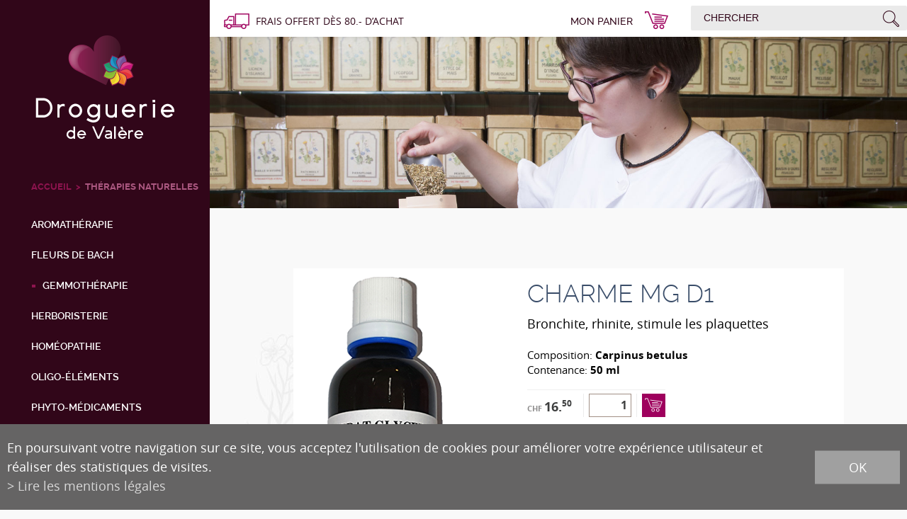

--- FILE ---
content_type: text/html; charset=UTF-8
request_url: https://www.droguerie-valere.ch/fr/charme-597.html
body_size: 7239
content:
<!DOCTYPE html>
<html>
	<head>
	   	<meta http-equiv="Content-type" content="text/html; charset=utf-8"/>
	   	<meta name="viewport" content="width=device-width, initial-scale=1">
	   	<link rel="canonical" href="https://www.droguerie-valere.ch/fr/charme-597.html"/>
<link rel="alternate" hreflang="fr-CH" href="https://www.droguerie-valere.ch/fr/charme-597.html"/>
	   	<title>Charme MG D1 :: Droguerie de Val&egrave;re - Valais</title>
	   	<meta name="description" content="La droguerie de Val&egrave;re est install&eacute;e au milieu de la ville de Sion depuis f&eacute;vrier 2013. Au pied de la colline et sous la bonne garde de Notre Dame de Val&egrave;re vous trouverez en ses murs un vaste assortiment de produits de th&eacute;rapie naturelle, de soin corporel et de produits m&eacute;nagers, chimiques et agro-chimique."/>
	   	<meta name="keywords" content="Charme MG D1 La droguerie de Val&egrave;re est install&eacute;e au milieu de la ville de Sion depuis f&eacute;vrier 2013. Au pied de la colline et sous la bonne garde de Notre Dame de Val&egrave;re vous trouverez en ses murs un vaste assortiment de produits de th&eacute;rapie naturelle, de soin corporel et de produits m&eacute;nagers, chimiques et agro-chimique."/>
	   	<meta property="og:image" content="https://www.droguerie-valere.ch/data/images/accroches/produits/MaceratD1/Charme.png"/>
	   	<meta property="og:title" content="Charme MG D1 :: Droguerie de Val&egrave;re - Valais" />
		<meta property="og:description" content="La droguerie de Val&egrave;re est install&eacute;e au milieu de la ville de Sion depuis f&eacute;vrier 2013. Au pied de la colline et sous la bonne garde de Notre Dame de Val&egrave;re vous trouverez en ses murs un vaste assortiment de produits de th&eacute;rapie naturelle, de soin corporel et de produits m&eacute;nagers, chimiques et agro-chimique." />
		<meta property="og:url" content="https://www.droguerie-valere.ch/fr/charme-597.html" />
		<link rel="apple-touch-icon" sizes="57x57" href="/template/image/favicon/apple-icon-57x57.png">
		<link rel="apple-touch-icon" sizes="60x60" href="/template/image/favicon/apple-icon-60x60.png">
		<link rel="apple-touch-icon" sizes="72x72" href="/template/image/favicon/apple-icon-72x72.png">
		<link rel="apple-touch-icon" sizes="76x76" href="/template/image/favicon/apple-icon-76x76.png">
		<link rel="apple-touch-icon" sizes="114x114" href="/template/image/favicon/apple-icon-114x114.png">
		<link rel="apple-touch-icon" sizes="120x120" href="/template/image/favicon/apple-icon-120x120.png">
		<link rel="apple-touch-icon" sizes="144x144" href="/template/image/favicon/apple-icon-144x144.png">
		<link rel="apple-touch-icon" sizes="152x152" href="/template/image/favicon/apple-icon-152x152.png">
		<link rel="apple-touch-icon" sizes="180x180" href="/template/image/favicon/apple-icon-180x180.png">
		<link rel="icon" type="image/png" sizes="192x192"  href="/template/image/favicon/android-icon-192x192.png">
		<link rel="icon" type="image/png" sizes="32x32" href="/template/image/favicon/favicon-32x32.png">
		<link rel="icon" type="image/png" sizes="96x96" href="/template/image/favicon/favicon-96x96.png">
		<link rel="icon" type="image/png" sizes="16x16" href="/template/image/favicon/favicon-16x16.png">
		<meta name="google-site-verification" content="Hm1mEdZ_TiIYkqw1JIUmEsKDEh9lpHrmkJ2kNo8dxFc" />
		<meta name="msvalidate.01" content="8F9F977B766D77B34385DE142B9CCD01" />

<!-- Global site tag (gtag.js) - Google Analytics -->
<script async src="https://www.googletagmanager.com/gtag/js?id=G-1JN2VGL8LZ"></script>
<script>
  window.dataLayer = window.dataLayer || [];
  function gtag(){ dataLayer.push(arguments); }
  gtag('js', new Date());

  gtag('config', 'G-1JN2VGL8LZ');
  gtag('config', 'UA-114214427-1');
</script>
		
<link rel="stylesheet" type="text/css" href="/js/jquery/fancybox/fancybox.css?_v=1"/>
<link rel="stylesheet" type="text/css" href="/style/T1.css?_v=1"/>
<script src="/js/jquery/jquery-1.6.4.min.js?_v=1" type="text/javascript"></script>
<script src="/js/jquery/fancybox/jquery.fancybox-1.3.4.pack.js?_v=1" type="text/javascript"></script>
<script src="/js/jquery/openbox.js?_v=1" type="text/javascript"></script>
<script src="/js/functions.js?_v=1" type="text/javascript"></script>
<script src="/js/mandatory.js?_v=1" type="text/javascript"></script>
<script src="/js/adminzone.js?_v=1" type="text/javascript"></script>
<script src="/plugin/searchapi/js/searchapi.js?_v=1" type="text/javascript"></script>
<script src="/plugin/menu/js/menu.js?_v=1" type="text/javascript"></script>
<script src="/plugin/lightshopproduct/js/produit.js?_v=1" type="text/javascript"></script>


<script>

</script>



<script>
$(document).ready(function()
{
	//valignAll();  //->A activer si besoin du valign
	openboxInit();
	$('input#searchquery-api').one('click', function(){ this.value=''; });
$('input#searchquery-api').one('click', function(){ this.value=''; });
$('#cse-search-box-api').submit(function(event){ if($('#searchquery-api', this).val().trim()==''){ event.preventDefault();event.stopPropagation(); } });
animeMenuSwipe('menuMain','-');
animeMenu('menuBottomMain','0',1);
	
	
	//Fonction qui ajoute du JQuery sur les listes
	initList(true);
	
	/*Fonction anonyme auto appelée pour la gestion du scroll*/
	if($(window).width() > 1100)
	{
		(function(){ 
			var scrollDecal=0;
			$("#leftPanel").hover(function(){
				scrollDecal = $(window).scrollTop();
				$("#rightPanel").css("width","100%").css("position","fixed").css("top",(-1)*scrollDecal);
				$("body").css("overflow-y","scroll");
				$("#leftPanel").stop(true, true).css("position","relative").css("height",$(document).height());
				$(window).scrollTop(0);
				$(window).bind("scroll.LP",function() {
					$("#leftPanel").css("height",$(document).height());	
				});
				
			},function(){
				var curDecal = $(window).scrollTop();
				$("#leftPanel").stop(true, true).css("position","fixed").css("top", (-1)*curDecal).animate({ "top":0 }, 500, function(){ $("#leftPanel").css("height",""); });
				$("#rightPanel").css("width","").css("top","").css("position","");
				$(window).scrollTop(scrollDecal);
				
				$(window).unbind("scroll.LP");
			});
		})();
	}
	
	$('#menuIcone').click(function(){
		$('#nav-icon').toggleClass('open');
	});
	
	
	//Configuration pour l'affichage et la la navig du menu
	
	if($("#menuIcone:visible").length==0)
		prepareMenu();
		

});

//Fonction qui ajoute le code JQUERY sur les listes
function initList(bFirst)
{
	/*if(!bFirst)  //->A activer si besoin du valign
		valignAll($(".listCtn")); */
	
	//Insertion des codes pour les effets sur les listes Ex. over ou ouverture FAQ
	//ATTENTION: pour chaque nouvelle fonction, il faudra penser à mettre une classe "donescroll"
	
}
</script>
</head>
<body class="">

	<div id="mainPanel">
		
		<div id="leftPanel">
			<div class="scroller">
				<div class="searchHolder"><script>
$(document).ready(function()
{
	$('#searchquery-api').focus(function() {
		$(this).select();
	});
});
</script>
<div id="searchCtnAPI">
	<form id="cse-search-box-api" action="/fr/charme-597.html">
		<input type="hidden" name="plug-searchapi-gosearch-go"/>
		<input type="text" id="searchquery-api" name="q" value="chercher" class="inputSearch"/>
		<input type="submit" value="" class="btnSearch"/>
		<div class="divwrapper"></div>
	</form>
	<div class="divwrapper"></div>
</div></div>
				<div class="fraisLivraison"><div><font class="fraisBold">frais offert dès 80.- d’achat</font></div></div>
				<div class="panier"><div id="zoneCartoucheLightShop">
		<div class="colGauche"><a href="/fr/charme-597/lightshop-displaypanier-1-vide-1.html" class="lienPanier">Mon panier</a></div>
		<div onclick="window.location.href='/fr/charme-597/lightshop-displaypanier-1-vide-1.html'" class="colDroite">
			<span></span>
		</div>
		<div class="divwrapper"></div>
</div>
<div class="divwrapper"></div></div>
				<div class="logo"><a href="/"></a></div>
				<div class="navigMenu" id="navigMenu"></div>
				<div><div class="menuHolder"><div id="menuMain"><ul id="ulmid_menu" class="menu0">
	<li id="mid_1" class="menu0 divwrapper" >
		
		<a href="/fr/droguerie-valere-2.html" target="_self" class="menu0 " style="">Accueil</a>
		
	</li>
	<li id="mid_34" class="menu0 divwrapper" >
		
		<a href="#" target="_self" class="menu0 " style="">La droguerie</a>
		<ul id="ulmid_34" class="menu1">
	<li id="mid_36" class="menu1 divwrapper" >
		
		<a href="/fr/equipe-47.html" target="_self" class="menu1 " style="">Equipe</a>
		
	</li>
	<li id="mid_37" class="menu1 divwrapper" >
		
		<a href="/fr/histoire-48.html" target="_self" class="menu1 " style="">Histoire</a>
		
	</li>
</ul>

	</li>
	<li id="mid_26" class="menu0 divwrapper" >
		
		<a href="#" target="_self" class="menu0 menuselected parent" style="">Thérapies naturelles</a>
		<ul id="ulmid_26" class="menu1">
	<li id="mid_171" class="menu1 divwrapper" >
		
		<a href="/fr/aromatherapie-412.html" target="_self" class="menu1 " style="">Aromathérapie</a>
		
	</li>
	<li id="mid_33" class="menu1 divwrapper" >
		
		<a href="/fr/fleurs-bach-40.html" target="_self" class="menu1 " style="">Fleurs de Bach</a>
		
	</li>
	<li id="mid_31" class="menu1 divwrapper" >
		
		<a href="/fr/gemmotherapie-38.html" target="_self" class="menu1 menuselected" style="">Gemmothérapie</a>
		
	</li>
	<li id="mid_52" class="menu1 divwrapper" >
		
		<a href="/fr/herboristerie-265.html" target="_self" class="menu1 " style="">Herboristerie</a>
		
	</li>
	<li id="mid_27" class="menu1 divwrapper" >
		
		<a href="/fr/homeopathie-34.html" target="_self" class="menu1 " style="">Homéopathie</a>
		
	</li>
	<li id="mid_39" class="menu1 divwrapper" >
		
		<a href="/fr/oligo-elements-50.html" target="_self" class="menu1 " style="">Oligo-éléments</a>
		
	</li>
	<li id="mid_175" class="menu1 divwrapper" >
		
		<a href="/fr/phyto-medicaments-635.html" target="_self" class="menu1 " style="">Phyto-médicaments</a>
		
	</li>
	<li id="mid_169" class="menu1 divwrapper" >
		
		<a href="/fr/phytotherapie-409.html" target="_self" class="menu1 " style="">Phytothérapie</a>
		
	</li>
	<li id="mid_38" class="menu1 divwrapper" >
		
		<a href="/fr/sels-schussler-49.html" target="_self" class="menu1 " style="">Sels Schüssler</a>
		
	</li>
	<li id="mid_48" class="menu1 divwrapper" >
		
		<a href="/fr/spagyrie-phylak-252.html" target="_self" class="menu1 " style="">SPAGYRIE</a>
		
	</li>
	<li id="mid_178" class="menu1 divwrapper" >
		
		<a href="#" target="_self" class="menu1 " style="">Diététique</a>
		
	</li>
</ul>

	</li>
	<li id="mid_10" class="menu0 divwrapper" >
		
		<a href="/fr/produits-droguerie-3.html" target="_self" class="menu0 " style="">Produits de droguerie</a>
		
	</li>
	<li id="mid_174" class="menu0 divwrapper" >
		
		<a href="/fr/produits-cosmetiques-582.html" target="_self" class="menu0 " style="">Produits cosmétiques</a>
		
	</li>
	<li id="mid_157" class="menu0 divwrapper" >
		
		<a href="#" target="_self" class="menu0 " style="">Indications</a>
		<ul id="ulmid_157" class="menu1">
	<li id="mid_158" class="menu1 divwrapper" >
		
		<a href="/fr/coeur-circulation-394.html" target="_self" class="menu1 " style="">Coeur et circulation</a>
		
	</li>
	<li id="mid_159" class="menu1 divwrapper" >
		
		<a href="/fr/fortifiant-396.html" target="_self" class="menu1 " style="">Fortifiant </a>
		
	</li>
	<li id="mid_160" class="menu1 divwrapper" >
		
		<a href="/fr/infection-immunite-397.html" target="_self" class="menu1 " style="">Infection - immunité </a>
		
	</li>
	<li id="mid_161" class="menu1 divwrapper" >
		
		<a href="/fr/metabolisme-398.html" target="_self" class="menu1 " style="">Métabolisme</a>
		
	</li>
	<li id="mid_162" class="menu1 divwrapper" >
		
		<a href="/fr/peau-allergie-cheveux-399.html" target="_self" class="menu1 " style="">Peau allergie cheveux</a>
		
	</li>
	<li id="mid_164" class="menu1 divwrapper" >
		
		<a href="/fr/regime-401.html" target="_self" class="menu1 " style="">Régime</a>
		
	</li>
	<li id="mid_165" class="menu1 divwrapper" >
		
		<a href="/fr/reins-vessie-402.html" target="_self" class="menu1 " style="">Reins et vessie</a>
		
	</li>
	<li id="mid_166" class="menu1 divwrapper" >
		
		<a href="/fr/sommeil-nerfs-403.html" target="_self" class="menu1 " style="">Sommeil et nerfs</a>
		
	</li>
	<li id="mid_167" class="menu1 divwrapper" >
		
		<a href="/fr/systeme-gastro-intestinal-404.html" target="_self" class="menu1 " style="">Système gastro intestinal</a>
		
	</li>
	<li id="mid_168" class="menu1 divwrapper" >
		
		<a href="/fr/systeme-hormonal-405.html" target="_self" class="menu1 " style="">Système hormonal</a>
		
	</li>
	<li id="mid_163" class="menu1 divwrapper" >
		
		<a href="/fr/systeme-locomoteur-400.html" target="_self" class="menu1 " style="">Système locomoteur</a>
		
	</li>
</ul>

	</li>
	<li id="mid_11" class="menu0 divwrapper" >
		
		<a href="/fr/conseils-291.html" target="_self" class="menu0 " style="">Conseils</a>
		
	</li>
	<li id="mid_40" class="menu0 divwrapper" >
		
		<a href="#" target="_self" class="menu0 " style="">Contact - Localisation</a>
		<ul id="ulmid_40" class="menu1">
	<li id="mid_41" class="menu1 divwrapper" >
		
		<a href="/fr/horaire-situation-51.html" target="_self" class="menu1 " style="">Horaire et situation</a>
		
	</li>
	<li id="mid_14" class="menu1 divwrapper" >
		
		<a href="/fr/contact-22.html" target="_self" class="menu1 " style="">Contact</a>
		
	</li>
</ul>

	</li>
</ul>
</div></div></div>
				<div class="logoDroguerie"></div>
			</div>
			
		</div>
		
		<div id="rightPanel" class="mainHolder">
		
			<div class="bandeauMobile">
				<div class="logo"><a href="/"></a></div>
				<a id="menuIcone">
					<div id="nav-icon">
					  <span></span>
					  <span></span>
					  <span></span>
					  <span></span>
					</div>
				</a>
			</div>
			
			<div id="mainCtn">
				<div style="position:relative;">
					<div class="zoneShopSearch">
						<div class="fraisLivraison"><div>frais offert dès 80.- d’achat</div></div>
						<div class="panier"><div id="zoneCartoucheLightShop">
		<div class="colGauche"><a href="/fr/charme-597/lightshop-displaypanier-1-vide-1.html" class="lienPanier">Mon panier</a></div>
		<div onclick="window.location.href='/fr/charme-597/lightshop-displaypanier-1-vide-1.html'" class="colDroite">
			<span></span>
		</div>
		<div class="divwrapper"></div>
</div>
<div class="divwrapper"></div></div>
						<div class="searchHolder"><!-- placeholder for search --></div>
						<div class="divwrapper"></div>
					</div>
					<div id="sliderCtn">
	<div class="sliderElementCtn">
		<a href="#" target="_self" class="sliderElement current" rel="1" data-img="/data/images/slider/int/sliderint1.jpg" style='background-image:url(/data/images/slider/int/sliderint1.jpg)'>
			<div class="slogan empty"><span></span></div>
		</a>
		<a href="#" target="_self" class="sliderElement " rel="2" data-img="/data/images/slider/int/sliderint4.jpg" >
			<div class="slogan empty"><span></span></div>
		</a>
		<a href="#" target="_self" class="sliderElement " rel="3" data-img="/data/images/slider/int/sliderint5.jpg" >
			<div class="slogan empty"><span></span></div>
		</a>
		<a href="#" target="_self" class="sliderElement " rel="4" data-img="/data/images/slider/int/sliderint6.jpg" >
			<div class="slogan empty"><span></span></div>
		</a>
		<a href="#" target="_self" class="sliderElement " rel="5" data-img="/data/images/slider/int/sliderint3.jpg" >
			<div class="slogan empty"><span></span></div>
		</a>
		<a href="#" target="_self" class="sliderElement " rel="6" data-img="/data/images/slider/int/sliderint2.jpg" >
			<div class="slogan empty"><span></span></div>
		</a>
	</div>
	<a href="#" class="arrow sliderNext"></a>
	<a href="#" class="arrow sliderPrev"></a>
	<div id="bullets"></div>
</div>	

<script>
(function(){ 
	
	var ctn = "#sliderCtn";
	var configSlide = "opacity";
	var configBullet = false;
	var configArrow = true;
	
	//Config css for animation. Use !important on .sliderElement.current to avoid transition of current element (exemple with opacity)
	var configCurrent =  { "top":"0%", "left":"0%",    "opacity":1, "z-index":1, "display":"block" }; //keep left and right in % to avoid error between pixel and percent (safari)
	var configPrevious = { "top":"0%", "left":"-100%", "opacity":1, "z-index":2, "display":"block" };
	var configNext =     { "top":"0%", "left":"100%",  "opacity":1, "z-index":2, "display":"block" };
	
	if(configSlide == "opacity")
	{
		configPrevious = { "top":"0%", "left":"0%", "opacity":0, "z-index":2, "display":"block" };
		configNext =     { "top":"0%", "left":"0%", "opacity":0, "z-index":2, "display":"block" };
	}
	
	var animTime = 1000;
	
	var $elCtn = $(ctn + " .sliderElementCtn");
	var iCptElement = $(".sliderElement",$elCtn).length;
	
	var $current = $(".current",$elCtn);
	var iCurrent = parseInt($current.attr("rel"));
	var inprogress = false;
	
	var doSlide = function(pIdx, pCurrentGoTo, pAppearingStartTo){
		if(inprogress) return;
		inprogress = true;
		
		if(pIdx>iCptElement)
			pIdx = 1;
		else if(pIdx<1)
			pIdx = iCptElement;
		
		//Activation de la bullet
		$("#bullets a").removeClass("active");
		$("#bullet"+pIdx).addClass("active");
		
		var $appearing = $(" .sliderElement[rel="+ pIdx + "]",$elCtn);
		var $img = $("<img />").load(function(){
			$appearing.css("background-image", "url(" + $(this).attr("src") + ")");
			$current.animate( pCurrentGoTo , animTime, function(){ $(this).removeClass("current").removeAttr("style"); });
			$appearing.css(pAppearingStartTo).animate(configCurrent, animTime, function(){ $current = $(this); $current.addClass("current"); iCurrent = pIdx; inprogress=false; });
		}).attr("src", $appearing.attr("data-img"));
	};
	
	//Enlève le clic sur les href à # et donc pas de lien à suivre
	$(ctn + " a.sliderElement[href=#]").addClass("cursor").click(function(evt){ evt.preventDefault(); });
	
	//On bloc les effets si il n'y qu'un seul élément
	if(iCptElement<=1)
	{
		//On enlève les bullets et les flèches
		$('#bullets').css('display','none');
		$(ctn +' .arrow').css('display','none');
	}
	else
	{
		//Création des bullets de navigation
		if(configBullet)
		{
			for(var i=1 ; i <= iCptElement; i++)
			{
				var isActive = (i==1)?"active":"";
				$("<a href='#' class='"+isActive+"' id='bullet"+ i +"'></a>").click(function(ev){ ev.preventDefault(); if($(this).hasClass("active")) return; var index = parseInt($(this).attr("id").replace("bullet","")); execute(function(){ doSlide(index, configPrevious, configNext); }); }).appendTo("#bullets");
			}
		}
	}
	
	//Fonction pour recalculer l'emplacement des flèches
	var moveArrow = function(){
		
		if($(window).width() < 1290)
			$(ctn + " .sliderNext").css("right","10px");
		else
			$(ctn + " .sliderNext").css("right","23px");

	};
	
	//Gestion des flèches
	if(configArrow)
	{
		$(ctn + " a.sliderNext").click(function(evt){ evt.preventDefault();  execute(function(){ doSlide((iCurrent+1), configPrevious, configNext); }); });
		$(ctn + " a.sliderPrev").click(function(evt){ evt.preventDefault(); execute(function(){ doSlide((iCurrent-1), configNext, configPrevious); }); });
		
		moveArrow();
	}
	else
		$(ctn +' .arrow').css('display','none');


	
	//Execute la fonction de callback et stop et restart interval si il y en a un car en mobile on pas pas de hover qui stop l'interval
	var execute = function(pCallback){
		var isinterval = (interval!=null); 
		if(isinterval) 
			sliderInterval();
		
		pCallback();
		
		if(isinterval) 
			sliderInterval();
	};
	
	//Ajout du défilement automatique: sliderInterval() start or stop interval depend if an interval is running
	var interval = null;
	var sliderInterval = function(){
		if(interval)
		{
			clearInterval(interval);
			interval = null;
		}
		else
			interval = setInterval(function(){ doSlide((iCurrent+1), configPrevious, configNext); } , 6000);
	}
	
	if(iCptElement>1)
		{
			//Ajout du swipe
			swipe(ctn, function(){ execute(function(){ doSlide((iCurrent+1), configPrevious, configNext); }); }, function(){ execute(function(){ doSlide((iCurrent-1), configNext, configPrevious); }); });
		
			sliderInterval();
			
			//Effet pour couper le défilement au survol
			$(ctn).hover(function(){ sliderInterval(); }, function(){ sliderInterval(); });
		}
	
	$(window).resize( function(){ moveArrow() ; });
	
})();
</script>
					
				</div>
				 <div id="intCtn">
	<div class="padding">
		<div>
			<!-- <div id="youarehereCtn"><span class="header">Vous êtes ici</span><span class="separator"> > </span>Thérapies naturelles<span class="separator"> > </span><a href="/fr/gemmotherapie-38.html">Gemmothérapie</a><span class="separator"> > </span><a href="/fr/charme-597.html">Charme MG D1</a></div> -->
			<div lang="Entête de la page" id="lightshopproduct">
	<div id="lightshopproductContextMenu" class="zoneMenu"></div>
	<div class="colDroite">
		<div id="lightshopproductHeadCtn" class="headCtn">
		<h1>Charme MG D1</h1>
		<h2></h2>
		<div class="usage">Bronchite, rhinite, stimule les plaquettes</div>
		<div class="infoDetail" style="display:none"><span>Référence: </span><span></span></div>
		<div class="infoDetail" style=""><span>Composition: </span><span>Carpinus betulus</span></div>
		<div class="infoDetail" style=""><span>Contenance: </span><span>50  ml</span></div>
		<div><form method="POST" action="/fr/charme-597.html" onsubmit="return checkValue(this);" style="padding:0px;margin:0px;" class="formCaddie">
<input type="hidden" name="aProduit[prix]" value="16.5">
<input type="hidden" name="aProduit[keypage]" value="charme-597">
<input type="hidden" name="aProduit[name]" value="Charme MG D1">
<div class="prix"><span class='devise'>CHF </span>16.<sup>50</sup></div>
<div class="cbx">
	<div class="divCBX">
		<!-- select name="aProduit[quantity]" id="quantity" class="cbxQuantity"></select -->
		<input type="text" name="aProduit[quantity]" class="quantity" value="1"/>
	</div>
	<div class="divwrapper"></div>
</div>
<div class="wrapperCaddie"></div>
<div class="divBtnCaddie"><input type="submit" value="" name="plug-lightshopproduct-addshop-597" class="inputBtnCaddie"></div>
<div class="divwrapper"></div>

<script>
	$(document).ready(function(){
		var allowkey = [46, 8, 9, 27, 13]; // Allow: backspace, delete, tab, escape, enter
		$("form.formCaddie input.quantity").each(function(){
			var val = $(this).val().trim(); 
			if(val=="" || isNaN(val))
				$(this).val(1);
		}).focus(function(){
			$(this).select();
		}).keydown(function(e){
			if ($.inArray(e.keyCode, allowkey) !== -1 ||
		         // Allow: Ctrl+A
		        (e.keyCode == 65 && e.ctrlKey === true) || 
		         // Allow: home, end, left, right
		        (e.keyCode >= 35 && e.keyCode <= 39)) {
		             // let it happen, don't do anything
		             return;
		    }
		    // Ensure that it is a number and stop the keypress
		    if ((e.shiftKey || (e.keyCode < 48 || e.keyCode > 57)) && (e.keyCode < 96 || e.keyCode > 105)) 
		        e.preventDefault();
		});
	});
</script>
</form>
<div class="divwrapper"></div></div>
	</div>
	</div>
	<div class="colGauche"><div class="imgCtn"><div class="img" style="background-image:url(/data/images/accroches/produits/MaceratD1/Charme.png);background-repeat:no-repeat;"></div></div></div>
	<div class="divwrapper"></div>
	<div class="espace"></div>
	<div class="html"></div>
	<div style="display:none">
		<h3>Ingrédients</h3>
		<div></div>
	</div>
	<div style="">
		<h3>Mode d'emploi</h3>
		<div>Prendre 25 gouttes 3 x par jour avant les repas dans un demi verre d'eau</div>
	</div>
	<div class="savoirPlus" style="display:none"><a href="" target="_blank">En savoir plus</a></div>
</div>

<script>

$(document).ready(function()
{
	if($("#lightshopproduct .img").css("display")=="none")
		$("#lightshopproduct .colDroite").css("float","left");

});


</script>




		</div>
		<div class="content">
			
			
			
			
			
			<!-- ECRAN POUR ADMIN -->
			
			
			
			 
		
			
		</div>

	</div>
</div>

			</div>
			<div id="footerCtn">
				<div class="menubottom"><div id="menuBottomMain"><ul id="ulmid_menuBottom" class="menu0">
	<li id="mid_6" class="menu0 " >
		
		<a href="/fr/liens-52.html" target="_self" class="menu0 " style="">Liens</a>
		
	</li>
	<li id="mid_13" class="menu0 " >
		
		<a href="/fr/conditions-generales-ventes-21.html" target="_self" class="menu0 " style="">Conditions de ventes</a>
		
	</li>
	<li id="mid_4" class="menu0 " >
		
		<a href="/fr/homepage/mentionslegales-view-1.html" target="_self" class="menu0 " style="">Mentions légales</a>
		
	</li>
	<li id="mid_3" class="menu0 " >
		
		<a href="/fr/homepage/sitemap-view-1.html" target="_self" class="menu0 " style="">Plan du site</a>
		
	</li>
</ul>
</div></div>
				<div class="zone">
					<div class="colGauche">
						<div class="first">Horaires</div>
						<div>
							<div><span>Lundi</span><span>9H30 - 18H30</span></div>
							<div><span>Mardi à vendredi</span><span>8H30 - 18H30</span></div>
							<div><span>Samedi</span><span>8H30 - 17H00</span></div>
						</div>
					</div>
					<div class="colDroite"></div>
					<div class="divwrapper"></div>
					<div class="powered">powered <a href="https://www.boomerang.ch" target="_blank">by <font style="color:#ED1B54">/</font>boomerang</a> et photos par <a href="http://www.lindaphoto.ch" target="_blank">lindaphoto.ch</a></div>
					<div class="divwrapper"></div>
				</div>
			</div>
			<div id="footerCtn2">
				<div class="zone">
					<!-- ADRESSE EN MICROFORMAT basé sur schema.org: https://schema.org/address et testé avec outils Google: https://search.google.com/structured-data/testing-tool -->
					<div itemscope itemtype="http://schema.org/PostalAddress" class="adresse">
				 		<span itemprop="name">DROGUERIE DE VALÈRE</span><span itemprop="streetAddress">Rue de la Dent-Blanche 8</span>
				 		<span itemprop="postalCode">CH-1950</span> <span itemprop="addressLocality">Sion</span>
				 		<span itemprop="telephone">Tél. <a href="tel:027 322 38 89">027 322 38 89</a></span>
				 		<span itemprop="faxNumber">Fax <a href="tel:027 322 54 89">027 322 54 89</a></span>
				 		<span id="buildM_588f5c0f2fb69"><script>buildMail("buildM_588f5c0f2fb69", "info", "droguiste.net");</script></span>
				 		<span><!-- <a href="lienFacebook" class="facebook" target="_blank"></a> --></span>
				 		<div class="powered">powered by <a href="https://www.boomerang.ch" target="_blank">/boomerang</a>et photos par <a href="http://www.lindaphoto.ch" target="_blank">lindaphoto.ch</a></div>
		 			</div>
				</div>
			</div>

		</div>
	</div>
	<div id="zoneMonCompte"></div>
	<div id="disclaimerCtn">
	<div class="disclaimer">
		<div class="txt">En poursuivant votre navigation sur ce site, vous acceptez l'utilisation de cookies pour améliorer votre expérience utilisateur et réaliser des statistiques de visites.</div>
		<a class="read" href="/fr/homepage/mentionslegales-view-1.html">Lire les mentions légales</a>
		<a class="close" href="#">ok</a>
	</div>	
	<script>
		$(document).ready(function(){	
			$('#disclaimerCtn .close').click(function(evt){
				evt.preventDefault(); 
				$('#disclaimerCtn').addClass("hide");
				$.post("/fr/charme-597/mentionslegales-disclaimer-OK/ajaxmanager-plug-mentionslegales-fct-setDisclaimer.html");
			}); 
		});
	</script>
</div>
	
</body>
</html>

--- FILE ---
content_type: application/javascript
request_url: https://www.droguerie-valere.ch/plugin/menu/js/menu.js?_v=1
body_size: 6437
content:
function changeMenuInstance(cbo)
{
	for(i=0;i<cbo.options.length;i++)
	{
		var obj = document.getElementById("map_" + cbo.options[i].value);
		if(obj.id == "map_" + cbo.value)
			obj.style.display="";
		else
			obj.style.display="none";
	}
}

/* Fonction anonyme auto appelée pour déclencher le fonctionnement du menu */
(function() {
	function workoutCopy()
	{
		$("#leftPanel ul > li > a.copy").each(function(){
			var $me = $(this);
			$me.closest("ul").prev("a").css("cursor", "pointer").click(function(evt){ evt.preventDefault(); $me[0].click(); });
		});
	}
	
	function moveMenu()
	{
		var $leftPanel = $("#leftPanel");
    	var $menuHolderInLeftPanel = $(".menuHolder", $leftPanel);
    	var $menuHolderInMainPanel = $menuHolderInLeftPanel;//$("#mainPanel .menuHolder").not($menuHolderInLeftPanel);
  
    	if($leftPanel.css("z-index")==1)//1=mobile 2=en grand
    	{
    		//if($menuHolderInLeftPanel.is(":empty"))
    		{
    			$menuHolderInLeftPanel.append($menuHolderInMainPanel.children().remove()).find("ul").removeAttr("style");
    			neutralizeLeftPanelLink();
    			workoutCopy();
    			responsiveMenuOpen();
    		}
    	}
    	else /*if($menuHolderInMainPanel.is(":empty"))*/
    	{	
    		$menuHolderInMainPanel.append($menuHolderInLeftPanel.children().remove()).find("ul").removeAttr("style");;
    		setTimeout(function(){  $menuHolderInMainPanel.trigger("runmenuanim"); }, 200);
    	}
    };
    
    function neutralizeLeftPanelLink()
    {
    	$("#leftPanel .menuHolder li a[href=#]").click(function(e){ e.preventDefault(); }).css("cursor", "default"); //Empeche les liens avec un "#" de se déclencher	
    }
    
    function iconeMenu()
    {
    	var $leftPanel = $("#leftPanel");
    	var $mainPanel = $("#mainPanel");
    	var $menuIcone = $("#menuIcone");
    	$menuIcone.click(function(evt){
    		evt.preventDefault();
    		if($mainPanel.hasClass("open"))
    		{
    			$("html, body").removeClass("nooverflow");
    			$mainPanel.css("left",0).removeClass("open").find(">.neutralizer").remove();
    			$leftPanel.removeClass("scrolling");
    			unswipe("body");
    		}
    		else
    		{
    			$("html, body").addClass("nooverflow");
    			$("<div class=\"neutralizer\"></div>").click(function(){ $menuIcone.trigger("click"); }).appendTo($mainPanel);
    			$mainPanel.addClass("open").css("left",$leftPanel.width());
    			$leftPanel.addClass("scrolling");
    			swipe("body", function(){ $menuIcone.trigger("click"); });
    		}
    	});
    	
    	$(window).resize(function(){ if($mainPanel.hasClass("open")) $menuIcone.trigger("click"); });
    };
    
    
    $(window).resize( moveMenu );
    $(document).ready( function(){ neutralizeLeftPanelLink(); workoutCopy(); responsiveMenuOpen(); moveMenu(); iconeMenu();  });
})();


/*Fonction qui permet de gérer l'ouverture du menu en version responsive*/
function responsiveMenuOpen() {
		
	/*Met un toogle d'ouverture sur tous les a*/
	$('#leftPanel ul.menu0 a').click(function(){
		
		var lastChar = this.href;
		lastChar = lastChar.slice(- 1);

		//Rem. Si le UL est déjà ouvert et qu'il y a une URL sur le menu on ne relance pas le toogle
		if(!($(this).next('ul').is(":visible") && lastChar !="#"))
			$(this).next('ul').slideToggle();
	});

	//Réouverture des menus sélectionnés
	$('#leftPanel a.menuselected').each(function(){
		
		$(this).next('ul').css("display","block");
		
	});
}

function fireMenuAnim(psIdMenu, poCallbak)
{;
	if($(".menuHolder " + psIdMenu).length==1)
		$(".menuHolder").bind("runmenuanim", poCallbak);
	else
		poCallbak();
}

/*------------------------------------------------------------------------------------------------*/
/*GESTION DU SEPARATOR :																		  */
/* si on veut supprimer un separator (bordure ou background) du dernier menu                      */
/* $(nomMenu + " li.menu0:last-child").css("border-right","0px");                                 */
/* on enlève par style la propriété qui affiche le separator                                      */
/*------------------------------------------------------------------------------------------------*/

/*-----------------*/
/*MENU SWIPE*/
function animeMenuSwipe(nomMenuOnly,levelBack)
{
	var nomMenu = "#"+nomMenuOnly;

	var fAnim = function(){
		
		$(nomMenu+" a").click(function(event) { 
			
			//Si on a un lien on le suit et on n'ouvre pas le sous-menu
			if($(this).attr('href') != '#')
				return;
				
			//Si plus de sous-menu on stop
			if($(this).parent().find("ul").length==0)
				return;
			
			var $level = $(this).attr("class");
			$level = parseInt($level.replace("menu",""));
			var idParentLi = $(this).parent().attr("id");
			
			//Appel de l'ouverture du menu au clic
			_animeMenuSwipe(nomMenuOnly,$level,"R",idParentLi,$(this).html(),true);	
			
		});
	};
	
	fireMenuAnim(nomMenu, fAnim);
}

function prepareMenu()
{
	//Calcul hauteur menu
	if($("a.menuselected").parent().find(" > ul").length == 0)
		$("#menuMain").css("height",parseInt($("#ulmid_menu").css("height")) + 70);
	else
		$("#menuMain").css("height",parseInt($("a.menuselected").parent().find(" > ul").css("height")) + 70);
	
	//Ouverture du menu selon la page
	if($("#menuMain .menuselected").length>0)
		{
		var Myclasse = $("#menuMain .menuselected:last").attr("class");
		var level = Myclasse.replace("menu","").replace("menuselected","");
		
		if(level!=0)
			{
				//On affiche le menu de la page en cours
				//$("#menuMain ul.menu"+level).css("display","block").css("z-index",2).css("left","100%");
				$selector = $("#menuMain .menuselected:last").closest("ul");
				$selector.css("display","block").css("z-index",2).css("left","100%");
				//On cache les autres en dessous
				$("#menuMain ul.menu"+level+" ul").css("display","none").css("z-index",0);
				
				//Décalage des UL parents
				var classe = level;
				while(classe > -1)
					{
						if(classe==1)
							myLeft = "-100%";
						else
							myLeft = "0";
						
						$("#menuMain ul.menu"+parseInt(classe - 1)).css("left",myLeft).css("display","block").css("z-index",1);
						classe = classe -1;
					}
			}
		}

		var $bLast = false;//Variable pour savoir si c'est le dernier élément avec un sous-menu
		
		//Si on doit ouvrir à nouveau le sous-menu
		if($("#menuMain .menuselected:last").parent().find("> ul").length==1)
			{
				$bLast=true;
				
				_animeMenuSwipe("menuMain",level,"R",$("#menuMain .menuselected:last").parent().attr("id"),"",false);
			}
		else
			{
				
				//Pour remettre la bonne taille
				$("ul","#menuMain").each(function(){
					if($(this).css("z-index")==2)
						myID = $(this).attr("id");
				});
		
				var $tmp = "#ul"+myID;
				$tmp = $tmp.replace("ulul","ul");
	
				$("#menuMain").css("height",parseInt($($tmp).css("height")) + 70);
			}
		
		
		//Création du fil d'Ariane du menu
		createMenuNavig("ACCUEIL",0,true);
		$selector = ($bLast)?$("#menuMain .menuselected"):$("#menuMain .menuselected").not(":last");
		$selector.each(function(){
			var level = $(this).attr("class");
			level = level.replace("menu","").replace("menuselected","").replace("parent","");
			var nom = $(this).html();
	
			createMenuNavig(nom,parseInt(parseInt(level) + 1),true);
		});
}

function _animeMenuSwipe(nomMenu,levelBack,pdirection,idParentLi,valeurMenu,createMenu)
{	

	var nomMenu = "#"+nomMenu;
	var idParentLiBefore;
	
	//Récupération du ul visible
	$("ul",nomMenu).each(function(){
		if($(this).css("z-index")==2)
			{
			idParentLiBefore = $(this).attr("id");
			//alert(idParentLiBefore);
			}
	});
	
	//On garde l'UL ouvert
	var ulParentBefore = "#ul"+idParentLiBefore;
	ulParentBefore = ulParentBefore.replace("ulul","ul");
	
	//Récupération du style left
	var leftParent = $("ul.menu"+levelBack,nomMenu).get(0).style.left;
	leftParent = leftParent.replace("%","").replace("px","");
	
	if(pdirection=="L")//On remonte
		{
			var px = (levelBack==0)?0:parseInt( leftParent + 100);
			var index = 2;
			//On cache tous les UL en dessous de celui qu'on affiche
			$(nomMenu + " ul.menu"+levelBack+" ul").not(ulParentBefore).css("display","none").css("z-index",0);
				
		}
	else //On descend
		{
			var px = 0;
			
			if(leftParent=="" && levelBack!=0)
				px=0;
			else
				px=parseInt( leftParent - 100);
			

			var index = 1;
			
			//On cache les autres
			$("#menuMain ul.menu"+levelBack+" ul").css("display","none").css("z-index",0);
		}
	
	
	//Décalage du UL
	if(idParentLi=="")
		{
			var idUlCourant = $("a.menu"+levelBack+".menuselected").closest("ul").attr("id");
			//On cache les ul qui sont au même niveau
			$(nomMenu + " ul.menu"+levelBack).css("display","none").css("z-index",0);
			$("#"+idUlCourant,nomMenu).css("display","block").css("z-index",index);
			//$("#"+idUlCourant,nomMenu).closest("ul").css("display","block").css("z-index",index);
			
			if(levelBack==0)//On force l'ouverture au premier niveau si on clique sur un sous-menu sans page et qu'on revient à la home
				$(nomMenu + " ul.menu"+levelBack).css("display","block");

		}
	else
		{
			//Décalage du UL
			$("ul.menu"+levelBack,nomMenu).css("z-index",index).css("display","block");
		}

	$("ul:not(.menu"+levelBack+")",nomMenu).css("z-index",1);
	$("ul.menu"+levelBack,nomMenu).animate( { "left" : px+"%"},400,"linear");
	
	//Effet pour le décalage des Li lors de l'ouverture
	var i=0;
	if(idParentLi=="")//Si on n'a pas passé en paramètre le li qu'on a cliqué, on récupère le courant
		{
			$("ul",nomMenu).each(function(){
				if($(this).css("z-index")==2)
					idParentLi = $(this).attr("id");
			});
		}

	
	var ulParent = "#ul"+idParentLi;
	ulParent = ulParent.replace("ulul","ul");
	
	if(pdirection=="R")//On descend
			$signe = 1;
	else //On remonte
		{
			$signe = -1;
			
			//Animation Li qui part sur la droite
			$j= 400;
			$("> li",$(ulParentBefore)).each(function(){
				
				$(this).animate( { "margin-left":250 },$j ,"linear");
				$j+=400;
			});
			
			$("> li",$(ulParentBefore)).animate( { "margin-left":0 },600 ,"linear");
		
		}
	
	//Animation Li qui apparaissent pour la descente et la montée
	$("> li",$(ulParent)).each(function(){
		
		$(this).css("margin-left",($signe * i) +"px");
		i+= 150;
	});
	

	$("> li",$(ulParent)).animate( { "margin-left":0 },600 ,"linear",function(){ 
		
	});
	
	
	
	
	
	//Affichage du menu voulu
	$(ulParent).css("left" , "100%" ).css( "display" , "block"  ).animate( {"opacity":1} , 600,"linear",function(){ 
		$(this).css("z-index",2); 
		$("#menuMain").css("height",parseInt($(ulParent).css("height")) + 70);//70 pour le menu admin
	});
	
	//Création du menu de navig
	var goRight = (pdirection=="R")? true:false;
	
	if(createMenu)
		createMenuNavig(valeurMenu,levelBack,goRight);

}

$a = new Array();
function createMenuNavig(nom,level,goRight)
{
	//Création de la navigation du menu
	var html = "";
	
	if(goRight)
		{
			//Ajout du nouvel élément
			$a[$a.length] = [nom,level];
			$end = $a.length;
		}
	else
		{
			$end = level+1;
			//suppression des éléments du tableau
			$a.splice($end);
		}

	for(i=0 ; i < $end ; i++)
	{
		if(i == $end-1)
			{
				$txt = ($a[i][0]==undefined)?"ACCUEIL":$a[i][0];
				html =  html + "<a class='navigOff' href='#' onclick=\"return false;\">"+$txt+"</a>";
			}
		else	
			html =  html + "<a class='navigOn' href='#' onclick=\"_animeMenuSwipe('menuMain',"+$a[i][1]+",'L','','',true);\">"+$a[i][0]+"</a>";
	}
	
	$("#navigMenu").html(html);	
}

/*-----------------*/
/*--------------------------------------------------------*/
/*FONCTION POUR L'OUVERTURE DU MENU DEROULANTE VERS LE BAS*/
/*--------------------------------------------------------*/
function animeMenu(nomMenu,pi_LevelNot,$pi_nbreLevel)
{
	var nomMenu = "#"+nomMenu;
	var margeDroite = 5;
	
	var fAnim = function(){
		$(nomMenu+" li").hover(function(){
			
				$(nomMenu + " #" + this.id + " > a").addClass("menuHover");
			
				//Permet de faire dérouler le menu depuis le début du parent, on crée le décalage
				var hauteurParent = - ($(this).height()) + "px";
				var largeurParent = $(this).width() + margeDroite + "px";//5= petite marge sur la droite
				$(this).not(".menu"+ pi_LevelNot).find(">ul").css("margin-top","0px" );
				$(this).not(".menu"+ pi_LevelNot).find(">ul").css("margin-left",largeurParent );
				$(this).not(".menu"+ pi_LevelNot).find(">ul").css("top",0);/*$(this).position().top on force à zéro le top*///On ne met pas "$("#ul" + this.id)" car pour le menu horizontal cela ne déroule pas comme on veut
				
				//Permet d'afficher le sous-menu au bon endroit. Ex. ne pas dépasser la fenêtre
				var alevel =  this.className.split(" ");
				var level = alevel[0].replace("menu","").trim();
		
				var tailleFenetre = $(window).width();
				var positionParent = parseFloat($(this).offset().left);
				var tailleparent = (level > 0)?$(this).outerWidth() + margeDroite:0;
				var tailleEnfant = ($(nomMenu + " #ul" + this.id).outerWidth())?parseFloat($(nomMenu + " #ul" + this.id).outerWidth()):0;

				if(positionParent + tailleparent + tailleEnfant > tailleFenetre)
					{
						if(level > 0)
							$(nomMenu + " #ul" + this.id).css("right",largeurParent);
						else
							$(nomMenu + " #ul" + this.id).css("right",0);
					}
				else
					$(nomMenu + " #ul" + this.id).css("right","auto");
				
				//Decalage du sous-menu pour éviter que ça ne passe plus sur X colonnes
				if($pi_nbreLevel > 1)
					{
					if($(nomMenu + " #ul" + this.id + " > li").length >= $pi_nbreLevel)
						{
						var tailleMaxSousMenu = $(nomMenu + " li.menu1:first").width() * $pi_nbreLevel;
						if($(nomMenu + " #ul" + this.id).width() < tailleMaxSousMenu)
							$(nomMenu + " #ul" + this.id).css("right",0);
						}
						
					}
				
				//Ajout de l'effet déroulant
				$(nomMenu +" #ul" + this.id).stop(true,true).delay("100").slideDown("slow");			    
		} , 
	
		function(){
				$(nomMenu + " #ul" + this.id).stop(true,true).delay("200").slideUp("fast");  
				$(nomMenu + " #" + this.id + " > a").removeClass("menuHover"); 	
		});
		
		//Empeche les liens avec un "#" de se déclencher	
		$(nomMenu+' li a[href=#]').click(function(e){ e.preventDefault(); }).css("cursor", "default");
	};
	
	fireMenuAnim(nomMenu, fAnim);
}

/*--------------------------------------------------------*/
/*FONCTION POUR L'OUVERTURE DU MENU DEROULANTE VERS LE HAUT*/
/*--------------------------------------------------------*/
function animeMenuUp(nomMenu,pi_LevelNot,$pi_nbreLevel)
{
	var nomMenu = "#"+nomMenu;
	var margeDroite = 5;
	
	var fAnim = function(){
		//On lance l'animation que sur le premier niveau
		$(nomMenu+" li.menu0").hover(function(){
			
				//Stop l'effet des autres ouvertures
				$(this).siblings("li").find("ul").stop(true,true);
			
				$("#" + this.id + " > a").addClass("menuHover");
	
				//Recherche la hauteur du premier niveau pour faire le décalage
				h =  $(this).find("ul").first().height();		
				
				//On enlève les padding de décalage pour faire mouvement, sinon on doit les prendre aussi en compte dans le calcul de la hauteur
				$("#ul" + this.id).css("top","0" ).css("padding","0").css("margin","0");
				
				//Decalage du sous-menu pour éviter que ça ne passe plus sur X colonnes
				if($pi_nbreLevel > 1)
					{
					if($(nomMenu + " #ul" + this.id + " > li").length >= $pi_nbreLevel)
						{
						var tailleMaxSousMenu = $(nomMenu + " li.menu1:first").width() * $pi_nbreLevel;
						if($(nomMenu + " #ul" + this.id).width() < tailleMaxSousMenu)
							$(nomMenu + " #ul" + this.id).css("right",0);
						}
						
					}
				
				//Lancement de l'animation
				$("#ul" + this.id).stop(true,true).animate(
					{       
						height: 'toggle',
						top:-h 
					},  1000);					
		} , 
	
		function(){
				 
				$("#" + this.id + " > a").removeClass("menuHover");
				$("#ul" + this.id).stop(true,true).animate({
				    height:'toggle',
				    top:0
				  }, 1000);
				
		}	);
	
		//Pour les sous-menu, on laisse le fonctionnement normal du déroulant sur la droite.
		$(nomMenu+" li").not(".menu"+ pi_LevelNot).hover(function(){
			
			$("#" + this.id + " > a").addClass("menuHover");
		
			//Permet de faire dérouler le menu depuis le début du parent, on crée le décalage
			var hauteurParent = - ($(this).height()) + "px";
			var largeurParent = $(this).width() + margeDroite  + "px";//5= petite marge sur la droite
			$(this).not(".menu"+ pi_LevelNot).find("ul").css("margin-top","0px" );
			$(this).not(".menu"+ pi_LevelNot).find("ul").css("margin-left",largeurParent );
			$(this).not(".menu"+ pi_LevelNot).find("ul").css("top",$(this).position().top);//On ne met pas "$("#ul" + this.id)" car pour le menu horizontal cela ne déroule pas comme on veut
			
			//Permet d'afficher le sous-menu au bon endroit. Ex. ne pas dépasser la fenêtre
			var alevel =  this.className.split(" ");
			var level = alevel[0].replace("menu","").trim();
	
			var tailleFenetre = $(window).width();
			var positionParent = parseFloat($(this).offset().left);
			var tailleparent = (level > 0)?$(this).outerWidth() + margeDroite:0;
			var tailleEnfant = ($(nomMenu + " #ul" + this.id).outerWidth())?parseFloat($(nomMenu + " #ul" + this.id).outerWidth()):0;

			if(positionParent + tailleparent + tailleEnfant > tailleFenetre)
				{
					if(level > 0)
						$(nomMenu + " #ul" + this.id).css("right",largeurParent);
					else
						$(nomMenu + " #ul" + this.id).css("right",0);
				}
			else
				$(nomMenu + " #ul" + this.id).css("right","auto");

			
			//Ajout de l'effet déroulant
			$("#ul" + this.id).stop(true,true).delay("100").slideDown("slow");			    
		} , 
		
		function(){
				$("#ul" + this.id).stop(true,true).delay("200").slideUp("fast");  
				$("#" + this.id + " > a").removeClass("menuHover"); 	
		});
		//Empeche les liens avec un "#" de se déclencher	
		$(nomMenu+' li a[href=#]').click(function(e){ e.preventDefault(); }).css("cursor", "default");
		
	};
	
	fireMenuAnim(nomMenu, fAnim);
}

/*--------------------------------------*/
/*FONCTION POUR L'OUVERTURE DU MENU CLIC*/
/*--------------------------------------*/
function animeMenuClic(nomMenu,b_fromMenu2Niveaux)
{
	var nomMenu = "#"+nomMenu;
	
	var fAnim = function(){
		// On déclare des variables                    
		var accordion_head = $(nomMenu + ' li a.HeaderClic');            
		var accordion_body = $(nomMenu + ' li.contentClic');             
		
		//On ouvre tous les menus qui sont menuselected. On ouvre rapidement si c'est un menu 2 niveaux pour ne pas avoir l'effet déroulant
		if(b_fromMenu2Niveaux==true)
			$(nomMenu + " li a.menuselected").addClass("menuselected").parent().next().css('display',"block");
		else
			$(nomMenu + " li a.menuselected").addClass("menuselected").parent().next().slideDown('normal');
		
		accordion_head.click(function(event) { 
			
			//Si on a un lien on le suit et on n'ouvre pas le sous-menu
			if($(this).attr('href') != '#')
				return;
			
			//Pour stopper l'effet du clic et donc par remonter au sommet de la page à cause du #
			event.preventDefault();
			event.stopPropagation();
			
			//Si on n'a pas de lien et pas de sous-menu on ne fait rien, évite un mini effet d'ouverture
			if($(this).parent().next().html()=="")
				return;
			
			// On annule l'effet naturel du lien   
			// On vérifie la présence de la classe "menuselected"
			if ($(this).attr('class').search('menuselected HeaderClic')>0){                    
					                    
				// On ouvre celui qui suit directement le lien (.HeaderClic) sur lequel on a cliqué
				$(this).parent().next().stop(true,true).slideToggle('normal');     
				
				// On enlève la classe .menuselected de tous les liens                    
				accordion_head.removeClass('menuselected');    
				
				// On rajoute la classe .menuselected au lien sur lequel on a cliqué                    
				$(this).addClass('menuselected');                
				}    
			else
				{
					//Lance l'ouverture d'un menu qui n'a pas de lien et pas selected 
					$(this).parent().next().slideToggle('normal'); 
				}
			
		});
		//Change le style des liens avec un "#" 	
		$(nomMenu+' li a[href=#]').css("cursor", "default");
	};

	fireMenuAnim(nomMenu, fAnim);
}

/*----------------------------------------------------------*/
/*FONCTION POUR L'OUVERTURE DU MENU DEROULANTE 2 NIVEAUX TOP*/
/*----------------------------------------------------------*/

function animeMenu2NiveauxTop(nomMenu,pi_nbreLevel,nomSousMenu,typeSousMenu,pi_nbreCol)
{
	var nomMenu = "#"+nomMenu;
	var nomSousMenu = "#"+nomSousMenu;
	var fAnim = function(){
		$(nomMenu+" li").hover(function(){
			
				$(nomMenu + " #" + this.id + " > a").addClass("menuHover");
			
				if(pi_nbreLevel > 1 && $(this).hasClass("menu0"))//Indique qu'il n'y a pas de sous-menu
					{
						//Decalage du sous-menu pour éviter que ça ne passe plus sur X colonnes
						if(pi_nbreCol > 1)
							{
							if($(nomMenu + " #ul" + this.id + " > li").length >= pi_nbreCol)
								{
								var tailleMaxSousMenu = $(nomMenu + " li.menu1:first").width() * pi_nbreCol;
								
								if($(nomMenu + " #ul" + this.id).width() < tailleMaxSousMenu)
									$(nomMenu + " #ul" + this.id).css("right",0);
								}
	
							}
					
						//Ajout de l'effet déroulant
						$(nomMenu + " #ul" + this.id).stop(true,true).delay("100").slideDown("slow");	
					}		    
		} , 
	
		function(){
				if(pi_nbreLevel > 1 && $(this).hasClass("menu0"))//Indique qu'il n'y a pas de sous-menu
					$(nomMenu + " #ul" + this.id).stop(true,true).delay("200").slideUp("fast");  
				
				$(nomMenu + " #" + this.id + " > a").removeClass("menuHover"); 	
		}	);
	
		
		//Gère l'ouverture du sous-menu si il n'y a pas de lien
		$(nomMenu+' li a[href=#]').click(function(e){ 
			
			var idParentEnCours = $(this).parent().get(0).id;
			
			//Recherche le premier lien qui est != # et != de "javascript..." (menu admin)
			if(!window.isMobile)
				var newUrl = $(nomSousMenu + " #ul" + idParentEnCours).find("li a[href!='#']:not([href^='javascript'])").first().attr("href");
			
			if(newUrl)
				$(this).attr("href",newUrl);
			else//Force l'ouverture du sous-menu
				{
					//Pour stopper l'effet du clic et donc par remonter au sommet de la page à cause du #
					e.preventDefault();
					e.stopPropagation();
				
					var nomParentDisplay = idParentEnCours;
					
					while(!$("#"+nomParentDisplay).hasClass("menu0") )
						{
							var myULid = $("#"+nomParentDisplay).parent().get(0).id;
							var aKey = myULid.split("_");
							var id=aKey[1];
							
							//recherch du parent de l'élément suivant
							nomParentDisplay = "mid_"+id;
						}
					
					if(typeSousMenu=="clic")//Version click
						{
							$(nomSousMenu +" #"+nomParentDisplay).siblings("ul > li").css("display","none");//cherche les frères et les cache
							$(nomSousMenu +" #"+nomParentDisplay).next().css('display',"block");//affichage du sous-menu	
						}
					else //Version déroulant
						{
							
							//cache les frères et soeurs
							$(nomSousMenu).find("ul.menu1").css('display',"none");//affichage du sous-menu	
							//Affiche le sous-menu
							$(nomSousMenu +" #ul"+nomParentDisplay).css('display',"block");//affichage du sous-menu
							
							//Positionnement du menu en haut
							$(nomSousMenu +" #ul"+nomParentDisplay).css("top",0);
							$(nomSousMenu +" #ul"+nomParentDisplay).css("margin",0);
	
						}
					
					
				}
	
		});
	};
	
	fireMenuAnim(nomMenu, fAnim);
}

/*---------------------------------------------------------------*/
/*FONCTION POUR L'OUVERTURE DU MENU DEROULANTE 2 NIVEAUX VERTICAL*/
/*---------------------------------------------------------------*/

function animeMenu2NiveauxDeroulant(nomMenu,pi_LevelNot)
{
	var nomMenu = "#"+nomMenu;
	
	var fAnim = function(){
		//On affecte un style pour cacher les ul du premier niveau si ceux-ci on un style, on le voit encore un peu
		$(nomMenu + " ul.menu0").addClass("hideLevel");
	
		
		//Réouverture du sous-menu
		if($(nomMenu + " li a.menuselected").parent().length > 0)
			{
				var id = " #ul" + $(nomMenu + " li a.menuselected").parent().get(0).id;
				$(nomMenu + id).css('display',"block");
				$(nomMenu +id).css("top",0);
				$(nomMenu +id).css("margin",0);
			}
	
	
		$(nomMenu+" li").hover(function(){
			
			$(nomMenu + " #" + this.id + " > a").addClass("menuHover");
		
			//Permet de faire dérouler le menu depuis le début du parent, on crée le décalage
			var hauteurParent = - ($(this).height()) + "px";
			var largeurParent = $(this).width() + 5 + "px";//5= petite marge sur la droite
			$(this).find("ul").not(".menu"+pi_LevelNot).css("margin-top","0px" );
			$(this).find("ul").not(".menu"+pi_LevelNot).css("margin-left",largeurParent );
			$(this).find("ul").not(".menu"+pi_LevelNot).css("top",$(this).position().top);//On ne met pas "$("#ul" + this.id)" car pour le menu horizontal cela ne déroule pas comme on veut
			
		
			//Ajout de l'effet déroulant
			$(nomMenu +" #ul" + this.id).stop(true,true).delay("100").slideDown("slow");			    
		} , 
	
		function(){
				$(nomMenu + " #ul" + this.id).not(".menu"+ pi_LevelNot).stop(true,true).delay("200").slideUp("fast");  
				$(nomMenu + " #" + this.id + " > a").removeClass("menuHover"); 	
		});
		
		//Empeche les liens avec un "#" de se déclencher	
		$(nomMenu+' li a[href=#]').click(function(e){ e.preventDefault(); }).css("cursor", "default");
	};
		
	fireMenuAnim(nomMenu, fAnim);
}

/*------------------------------------------*/
/*FONCTIONS POUR L'OUVERTURE DU MENU D'ADMIN*/
/*------------------------------------------*/
function initAdminMenu()
{
	$(".myArrowAdmin").each(function(){
		
		var idArrow = this.id;
		var aKey = idArrow.split("-");
		var pkey=aKey[1];
		var pDebutID = aKey[0];
		var sParent = "";
		
		//Utilisé si menu 2 niveaux pour éviter le conflit des id
		if(pDebutID.indexOf("imgMenu_") != -1)
			{
				var aParent = pDebutID.split("_");
				sParent= "#" + aParent[1] + " ";
			}

		//Permet de faire dérouler
		$(sParent + "#"+idArrow+", #"+pkey).hover( function(){ 
			
			$(sParent + "#"+pkey).stop(true,true).delay(100);//on attend pour permettre de passer sur le div depuis la flèche
			$(sParent + "#"+pkey).show("fast")
			
			}, 
			function(){ 
				$(sParent + "#"+pkey).stop(true,true).delay(200);//on attend pour permettre de passer sur le div depuis la flèche
				$(sParent + "#"+pkey).hide("fast");
			});
		
	});
	
}
